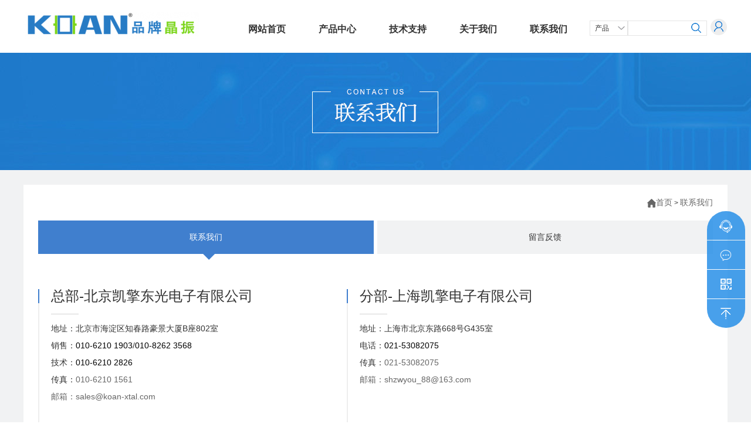

--- FILE ---
content_type: text/html;charset=UTF-8
request_url: http://www.koan-xtal.com/about/index.php?itemid=5
body_size: 2866
content:
<!DOCTYPE html>
<html>
<head>
<meta charset="UTF-8">
<title>
KOAN晶振|联系我们</title>
<link rel="stylesheet" type="text/css" href="http://www.koan-xtal.com/file/script/dest/css/reset.css"/>
<link rel="stylesheet" type="text/css" href="http://www.koan-xtal.com/file/script/dest/css/style.css"/>
<link rel="stylesheet" type="text/css" href="http://www.koan-xtal.com/file/script/dest/css/swiper4.css"/>
<link rel="stylesheet" type="text/css" href="http://www.koan-xtal.com/file/script/dest/css/animate.css"/>
<script src="http://www.koan-xtal.com/file/script/dest/js/jquery-3.3.1.min.js" type="text/javascript" charset="utf-8"></script>
<script src="http://www.koan-xtal.com/file/script/dest/js/swiper4.js" type="text/javascript" charset="utf-8"></script>
<script src="http://www.koan-xtal.com/file/script/dest/js/function.js" type="text/javascript" charset="utf-8"></script>
<script src="http://www.koan-xtal.com/file/script/dest/js/wow.min.js" type="text/javascript" charset="utf-8"></script>
<script>
var wow = new WOW({　　
boxClass: 'wow',
　　animateClass: 'animated',
　　offset: 0,
　　mobile: true,
　　live: true
});
wow.init();
</script>
<script>
var _hmt = _hmt || [];
(function() {
  var hm = document.createElement("script");
  hm.src = "https://hm.baidu.com/hm.js?6acbcf2fedb16d6065320773f4c0daed";
  var s = document.getElementsByTagName("script")[0]; 
  s.parentNode.insertBefore(hm, s);
})();
</script>
</head>
<body>
<div class="header">
<div class="logo">
<a href="/">
<img src="http://www.koan-xtal.com/file/upload/201912/24/115009511.png"/>
</a>
</div>
<div class="right">
<div class="nav">
<ul>
<li >
<a href="/" >网站首页 </a>
</li>
<li >
<a href="/xzq/list.php?catid=11" >产品中心</a>
<div>
<a href="/xzq/list.php?catid=11">晶体谐振器</a>
<a href="/jtxzq/list.php?catid=5">时钟振荡器</a>
<a href="/ykzdq/list.php?catid=12">压控振荡器</a>
<a href="/wbzdq/list.php?catid=13">温补振荡器</a>
<a href="/hwzdq/list.php?catid=14">恒温振荡器</a>
<a href="/jtlbq/list.php?catid=7">晶体滤波器</a>

</div>
</li>
<li >
<a href="/jzbk/list.php?catid=16">技术支持</a>
<div>
<a href="/jzbk/list.php?catid=16">晶振百科 </a>
<a href="/jssq/list.php?catid=1">技术社区  </a>
<a href="/sycs/">实验测试</a>
</div>
</li>
<li >
<a href="/about/index.php?itemid=1">关于我们</a>
<div>
<a href="/about/index.php?itemid=1">公司介绍</a>
<a href="/gywm/list.php?catid=21">荣誉资质</a>
<a href="/gywm/list.php?catid=22">新闻资讯</a>
</div>
</li>
<li >
<a href="/lxwm/list.php?catid=36">联系我们</a>
<div>
<a href="/lxwm/list.php?catid=36">联系我们 </a>
<a href="/lxwm/list.php?catid=37">代理查询  </a>
<a href="/about/index.php?itemid=6">留言反馈  </a>
</div>
</li>
</ul>
</div>
<div class="sousuo">
<form action="/search.php"  onsubmit="return aa()">
<select name="fl">
<option value="1">产品</option>
<option value="2">文章</option>
</select>
<input type="text" name="wb"  value="" id="wb" />
<button type="submit"><img src="http://www.koan-xtal.com/file/script/dest/img/ss.png"/></button>
</form>
</div>
<script type="text/javascript">
function aa(){
if(trim(document.getElementById("wb").value)==null || trim(document.getElementById("wb").value)==""){
            alert("搜索不能为空");
            wb.focus();
            return false;
        }
 function trim(str){ //删除左右两端的空格
    　　     return str.replace(/(^\s*)|(\s*$)/g, "");
    }
}
</script>
<div class="wo">
<a href="/member/edit.php">
<img src="http://www.koan-xtal.com/file/script/dest/img/wo.png"/>
</a>
</div>

</div>
</div>

<div class="grzx_hd_banner" style="background: url(http://www.koan-xtal.com/file/upload/201909/25/164213221.jpg) center no-repeat;background-size: cover;"></div>
<div class="contact_">
<div class="contact">
<div class="dqwz">
<img src="http://www.koan-xtal.com/file/script/dest/img/home.png"/><a href="/">首页</a> > <a href="/about/index.php?itemid=5">联系我们</a> 
</div>

<div class="top">
<a class="act" href="/about/index.php?itemid=5">联系我们 </a>
<a href="/about/index.php?itemid=6">留言反馈 </a>

</div>

<div class="bottom lxwm">
<div class="shang">
<ul class="clearfix list-paddingleft-2">
<li>
<h2>总部-北京凯擎东光电子有限公司 </h2>
<p><span></span></p>
<p>地址：北京市海淀区知春路豪景大厦B座802室</p><p>销售：<a href="tel:010-6210 1903" >010-6210 1903</a>/<a href="tel:010-8262 3568" >010-8262 3568</a></p><p>技术：<a href="tel:010-6210 2826" >010-6210 2826</a></p><p >传真：<a href="javascript:;" style="color:#666">010-6210 1561</a></p><p style="color: #666">邮箱：sales@koan-xtal.com</p></li>
<li>
<h2>分部-上海凯擎电子有限公司  </h2>
<span></span>
<p>地址：上海市北京东路668号G435室</p><p>电话：<a href="tel:021-53082075" >021-53082075</a></p><p >传真：<a href="javascript:;" style="color: #666">021-53082075</a></p><p style="color: #666">邮箱：shzwyou_88@163.com</p></li>
</ul>
</div>


<div id="allmap"></div>
</div>






</div>
</div>


<div class="footer">
<div class="top_">
<div class="top">
<div class="left">KOAN精益求晶</div>
<div class="right">
<div>
<a><img src="http://www.koan-xtal.com/file/script/dest/img/wx.svg"/></a>
<img class="ewm" src="http://www.koan-xtal.com/file/script/dest/img/ewm.jpg" alt="">
</div>
<a href="https://www.linkedin.com/company/koan-electronics/" target="_blank"><img src="http://www.koan-xtal.com/file/script/dest/img/IN.svg"/></a>
</div>
</div>
</div>

<div class="bottom clearfix">
<div class="left clearfix">
<div class="zuo">
<ul>
<p>产品中心</p>
<li>
<a href="/xzq/list.php?catid=11">- 晶体谐振器(KX)</a>
</li>
<li>
<a href="/jtxzq/list.php?catid=5">- 时钟振荡器(KS/KD/KJ/KM)</a>
</li>
<li>
<a href="/ykzdq/list.php?catid=12">- 压控振荡器(KV)</a>
</li>
<li>
<a href="/wbzdq/list.php?catid=13">- 温补振荡器(KT)</a>
</li>
<li>
<a href="/hwzdq/list.php?catid=14">- 恒温振荡器(KO)</a>
</li>
<li>
<a href="/jtlbq/list.php?catid=7">- 晶体滤波器(M.C.F)</a>
</li>

</ul>
</div>

<div class="you">
<ul>
<p>技术支持</p>
<li>
<a href="/jzbk/list.php?catid=16">- 晶振百科 </a>
</li>
<li>
<a href="/jssq/list.php?catid=1">- 技术社区  </a>
</li>

<li>
<a href="/sycs/">- 实验测试</a>
</li>
</ul>

<ul>
<p>关于我们</p>
<li>
<a href="/about/index.php?itemid=1">- 公司介绍 </a>
</li>
<li>
<a href="/gywm/list.php?catid=21">- 荣誉资质  </a>
</li>
<li>
<a href="/gywm/list.php?catid=22">- 新闻资讯 </a>
</li>

</ul>

<ul>
<p>联系我们 </p>
<li>
<a href="/about/index.php?itemid=5">- 联系我们 </a>
</li>
<li>
<a href="/about/index.php?itemid=6">- 留言反馈  </a>
</li>

</ul>
</div>
</div>
<style type="text/css">
.right .zuo p a{ color: #666; }
</style>
<div class="right clearfix">
<div class="zuo">
<h2>总部-北京凯擎东光电子有限公司</h2>
<p>地址：北京市海淀区知春路豪景大厦B座802室</p><p>销售：<a href="tel:010-6210 1903" >010-6210 1903</a>/<a href="tel:010-8262 3568" >010-8262 3568</a></p><p>技术：<a href="tel:010-6210 2826" >010-6210 2826</a></p><p >传真：<a href="javascript:;" style="color:#666">010-6210 1561</a></p><p style="color: #666">邮箱：sales@koan-xtal.com</p><h2>分部-上海凯擎电子有限公司</h2>
<p>地址：上海市北京东路668号G435室</p><p>电话：<a href="tel:021-53082075" >021-53082075</a></p><p >传真：<a href="javascript:;" style="color: #666">021-53082075</a></p><p style="color: #666">邮箱：shzwyou_88@163.com</p></div>
<!-- <div class="you">
<img src="http://www.koan-xtal.com/file/script/dest/img/ewm.jpg"/>
<p>扫一扫</p>
</div> -->
</div>


</div>

<div class="foot">
Copy Right By www.koan-xtal.com All Rights Reserved. 版权归北京凯擎东光电子有限公司所有 <a href="https://beian.miit.gov.cn/" target="_blank">京ICP备12006591号-4</a>   技术支持：<a href="http://www.zhongqiyunda.com/" target="_blank">北京网站建设</a>
</div>

</div>


<div class="fix_right">
<ul>
<li>
<a href="http://p.qiao.baidu.com/cps/chat?siteId=14343567&userId=466920"  target="_blank">
<img src="http://www.koan-xtal.com/file/script/dest/img/kf.png" width='22' height='22' style=" margin-left: 21px;">
</a>
</li>
<li>
<a href="/about/index.php?itemid=6">
<img src="http://www.koan-xtal.com/file/script/dest/img/liuyan.png" width='24' height='24' style=" margin-left: 20px;">
</a>
<!-- <div class="box">
<img src="http://www.koan-xtal.com/file/script/dest/img/tel.png">
</div>
 -->
</li>
<li>
<a href="">
<img src="http://www.koan-xtal.com/file/script/dest/img/fix_right3.png">
</a>
<div class="box">
<img src="http://www.koan-xtal.com/file/script/dest/img/ewm.jpg">
</div>
</li>
<li class="footer_pholi">
<a href="javascript:;">
<img src="http://www.koan-xtal.com/file/script/dest/img/fix_right4.png">
</a>
</li>
</ul>
</div>

<script type="text/javascript">
$(".footer_pholi").click(function() {
$("html,body").animate({
"scrollTop": 0
}, 500);
})


</script>

</body>
<script>
    var swiper = new Swiper('.mhz .swiper-container', {
      slidesPerView: 8,
      spaceBetween: 2,
      loopFillGroupWithBlank: true,
   
      navigation: {
        nextEl: '.mhz .swiper-button-next',
        prevEl: '.mhz .swiper-button-prev',
      },
    });
  </script>
</html>

--- FILE ---
content_type: text/css
request_url: http://www.koan-xtal.com/file/script/dest/css/style.css
body_size: 8790
content:
.wo{position: relative;}

.wo ul{position: absolute;right:0;width: 100px;top: 70px;background: #fff;border: 1px solid #ccc;box-sizing: border-box;display: none;border-radius: 10px;z-index: 100000000;}

.wo ul li{line-height: 30px;padding: 0 15px;box-sizing: border-box; text-align: center;}

.wo ul li a{font-size: 15px;color: #333; }

.wo:hover ul{display: block;}



.header {width: 1200px;margin: 0 auto;height: 90px;background: #fff;}

.header .logo{float: left;padding-top: 20px;box-sizing: border-box;}

.header .right{float: right;}

.header .right .nav{float: left;margin-right: 10px;}

.header .right .nav ul li{width: 120px;float: left;height: 90px;line-height: 100px;text-align: center;position: relative;background:#fff;}

.header .right .nav ul li a{font-size: 16px;color: #333;font-weight: bold;}

.header .right .nav ul li.act a{font-size: 16px;color: #4681ca;}

.header .right .nav ul li:hover a{font-size: 16px;color: #4681ca;}


.header .right .nav ul li div{position: absolute;width: 100%;left: 0;top: 90px;z-index: 1000;padding:10px 0;box-sizing: border-box;background:#fff;display: none;}
.header .right .nav ul li div a{display: block;width: 100%;height: 30px;line-height: 30px;font-size: 14px;font-weight: 400;color: #333}
.header .right .nav ul li.act div a{font-size: 14px;font-weight: 400;color: #333}

.header .right .nav ul li:hover div{display: block}
.header .right .nav ul li:hover div a{font-size: 14px;font-weight: 400;color: #333}
.header .right .nav ul li div a:hover{font-size: 14px;color: #4681ca;}
.header .right .wo{float: right;height: 90px;line-height: 90px;text-align: right;}

.header .right .wo img{display: inline-block;}

.header .right .sousuo{float: left;width: 200px;height: 26px;margin-top: 35px;position: relative;margin-right: 5px;}

.header .right .sousuo select{width: 65px;float: left;border: 1px solid #e5e5e5;height: 26px;box-sizing: border-box}

.header .right .sousuo select{appearance:none;-moz-appearance:none;-webkit-appearance:none;padding-right: 16px;background: url(../img/sel1.png) center right no-repeat;padding-left: 8px;box-sizing: border-box;border-radius: 0}

.header .right .sousuo input{width: 135px;height: 26px;display: block;border: 1px solid #e5e5e5;padding: 0 30px 0 10px;box-sizing: border-box;}

.header .right .sousuo button{position: absolute;right: 10px;top: 4px;border: 0;background: none;}

.banner{width: 100%;height: 256px;padding-top: 128px;box-sizing: border-box;}

.fix_right{width: 65px;position: fixed;right:10px;top: 50%;z-index: 999999;display: block;border-radius: 30px;}

.fix_right ul li {width: 65px;height: 49px;margin-bottom: 1px;transition: all 0.5s ease 0s;background: rgba(27, 137, 230, .8);position: relative;}

.fix_right ul li:first-child {border-radius: 40px 40px 0 0}

.fix_right ul li:last-child {border-radius: 0 0 40px 40px}

.fix_right ul li img {display: block;margin: 15px 0 0 23px;float: left;}

.fix_right ul li .box {position: absolute;right: -100px;top: 0;transition: 1s all;z-index: 1000;}
/*
.fix_right ul li:nth-of-type(2) .box {right: -251px;width: 211px;height: 49px;background: rgba(27, 137, 230, .8);}

.fix_right ul li:nth-of-type(2) .box img {margin-top: 16px;margin-left: 10px;}

.fix_right ul li:nth-of-type(2):hover .box {right: 0px;}

.fix_right ul li:nth-of-type(2):hover a img {display: none}*/

.fix_right ul li:nth-of-type(3) .box {width: 89px;}

.fix_right ul li:nth-of-type(3) .box img {display: block;width: 100%;}

.fix_right ul li .box img {margin: 0;}

.fix_right ul li:hover .box {right: 65px;}

.index1{width: 1200px;margin: 0 auto;padding: 24px 0 12px;box-sizing: border-box;}

.index1 .left{width: 996px;float: left;}

.index1 .left .top{width: 100%;height: 52px;border-bottom: 1px solid #e5e5e5;box-sizing: border-box;padding-top: 12px;font-size: 0;box-sizing: border-box;}

.index1 .left .top h2{line-height: 28px;height: 28px;font-size: 28px;color: #333;padding-left: 20px;border-left: 8px solid #407fce;box-sizing: border-box;display: inline-block;font-weight: 400;float: left;}

.index1 .left .top span{margin-top: 13px;padding: 0 20px 0 10px;box-sizing: border-box;font-size: 14px;color: #666;float: left;}

.index1 .left .top a{background: #407fce;width: 132px;height: 28px;border-radius: 14px;font-size: 16px;color: #fff;text-align: center;line-height: 28px;display: inline-block;margin-top: 0;float: left;}

.index1 .bottom{width: 100%;margin-top: 28px;}

.index1 .bottom ul li{width: 162px;height: 138px;margin: 0 5px 5px 0;background: #f2f2f2;float: left;transition: 1s all}

.index1 .bottom ul li:nth-of-type(5n){margin-right: 0;}

.index1 .bottom ul li p{margin-top: 34px;line-height: 38px;height: 38px;overflow: hidden;text-align: center;font-size: 20px;color: #333;}

.index1 .bottom ul li span{display: block;height: 30px;line-height: 30px;overflow: hidden;font-size: 18px;color: #666;text-align: center;}

.index1 .bottom ul li:hover{background: #407fce;}

.index1 .bottom ul li:hover p{color: #fff;}

.index1 .bottom ul li:hover span{color: #fff;}
.index1 .bottom .moress{width: 155px;height: 280px;margin: 0 5px 5px 0;background: #f2f2f2;float: right;transition: 1s all}
.index1 .bottom .moress p{margin-top: 102px;line-height: 38px;height: 38px;overflow: hidden;text-align: center;font-size: 20px;color: #333;}
.index1 .bottom .moress span{display: block;height: 30px;line-height: 30px;overflow: hidden;font-size: 18px;color: #666;text-align: center;}
.index1 .right{width: 160px;float: right;}

.index1 .right .top{width: 100%;height: 40px;border-top-left-radius: 15px;border-top-right-radius: 15px;line-height: 40px;text-align: center;font-size: 18px;color: #fff;vertical-align: middle;background: #407fce;}

.index1 .right .top img{vertical-align: middle;margin-right: 10px;margin-top: -3px;}

.index1 .right .bottom{border: 1px solid #e5e5e5;border-top: 0;padding: 3px;box-sizing: border-box;margin-top: 0;}

.index1 .right .bottom .shang{background: #32c9cb;height: 30px;width: 100%;line-height: 30px;text-align: center;font-size: 16px;color: #fff;margin-bottom: 3px;}

.index1 .right .bottom ul{padding:  4px 5px 0;box-sizing: border-box;	background: #f2f2f2;}

.index1 .right .bottom ul li{height: 25px;border-bottom: 1px dashed #e5e2e0;box-sizing: border-box;line-height: 24px;text-align: center;margin: 0;float: none;}

.index1 .right .bottom ul li:hover{background: #f2f2f2;}

.index1 .right .bottom ul li a{font-size: 14px;color: #333;}
.index1 .right .bottom ul li:hover a{color: #407fce}
.index1 .right .bottom .xia{background: #407fce;height: 30px;width: 100%;line-height: 30px;text-align: center;font-size: 16px;color: #fff;margin-top: 3px;}

.index1 .right .bottom .xia a{font-size: 16px;color: #fff;}

.index2_{background: #f2f2f2;}

.index2{width: 1200px;margin: 0 auto;padding: 24px 0 35px;box-sizing: border-box;}

.index2  .top{width: 100%;height: 52px;border-bottom: 1px solid #e5e5e5;box-sizing: border-box;padding-top: 12px;font-size: 0;box-sizing: border-box;}

.index2  .top h2{line-height: 28px;height: 28px;font-size: 28px;color: #333;padding-left: 20px;border-left: 8px solid #407fce;box-sizing: border-box;display: inline-block;font-weight: 400;float: left;}

.index2  .top span{margin-top: 13px;padding: 0 20px 0 10px;box-sizing: border-box;font-size: 14px;color: #666;float: left;}

.index2  .top a{background: #407fce;width: 80px;height: 28px;border-radius: 14px;font-size: 16px;color: #fff;text-align: center;line-height: 28px;display: inline-block;margin-top: 0;float: left;}

.index2 .khz .title{margin-top: 17px;height: 42px;line-height: 42px;font-size: 20px;color: #333;}

.index2 .khz .title span{font-size: 16px;color: #333;margin-left: 10px;}

.index2 .khz .ullist{width: 100%;}

.index2 .khz .ullist ul li{width: 148px;height: 135px;background: #fff;border: 1px solid  #e5e5e5;box-sizing: border-box;margin-right: 2px;float: left;transition: .3s all}
.index2 .khz .ullist ul li:hover{box-shadow: 0px 4px 5px #afafaf}
.index2 .khz .ullist ul li img{display: block;width: 100%;}

.index2 .khz .ullist ul li  p{line-height: 40px;text-align: center;color: #333;font-size: 16px;}

.index2 .mhz .title{margin-top: 17px;height: 42px;line-height: 42px;font-size: 20px;color: #333;}

.index2 .mhz .title span{font-size: 16px;color: #333;margin-left: 10px;}

.index2 .mhz .bottom {position: relative;}
.index2 .mhz .bottom .swiper-container{padding:0 0 5px;box-sizing: border-box;}
.index2 .mhz .bottom .swiper-slide{height: 135px;border: 1px solid  #e5e5e5;box-sizing: border-box;background: #fff;transition: .3s all}
.index2 .mhz .bottom .swiper-slide:hover{box-shadow: 0px 4px 5px #afafaf}
.index2 .mhz .bottom .swiper-slide img{width: 145px;display: block;margin: 0 auto}

.index2 .mhz .bottom .swiper-slide  p{line-height: 40px;text-align: center;color: #333;font-size: 16px;}

.index2 .mhz .bottom  .swiper-button-next{right: -40px;background: url(../img/next.jpg) center no-repeat !important;}

.index2 .mhz .bottom  .swiper-button-prev{left: -40px;background: url(../img/prev.jpg) center no-repeat  !important;}

.index3_{background: #407fce;}

.index3{width: 1200px;margin: 0 auto;padding: 24px 0 35px;box-sizing: border-box;}

.index3  .top{width: 100%;height: 52px;border-bottom: 1px solid #fff;box-sizing: border-box;padding-top: 12px;font-size: 0;box-sizing: border-box;}

.index3  .top h2{line-height: 28px;height: 28px;font-size: 28px;color: #fff;padding-left: 20px;border-left: 8px solid #fff;box-sizing: border-box;display: inline-block;font-weight: 400;float: left;}

.index3  .top span{margin-top: 13px;padding: 0 20px 0 10px;box-sizing: border-box;font-size: 14px;color: #fff;float: left;}

.index3 ul{padding: 30px 8px 0;box-sizing: border-box;}

.index3 ul li{width: 130px;float: left;}

.index3 ul li .da{width: 130px;height: 130px;border-radius: 50%;background: #eee;padding-top: 12px;box-sizing: border-box;position: relative;}

.index3 ul li .da span{position: absolute;width: 43px;height: 43px;border-radius: 50%;background: #4b96f3;right: -10px;top: 0;font-size: 16px;color: #fff;text-align: center;line-height: 42px;}

.index3 ul li:nth-of-type(2n) .da span{background: #17babc;}

.index3 ul li .da .xiao{width: 106px;height: 106px;margin: 0 12px;border-radius: 50%;background: #fff;text-align: center;line-height: 106px;}

.index3 ul li .da .xiao img{display: inline-block;transition: .8s all}
.index3 ul li:hover .da .xiao img{transform: rotate(360deg)}

.index3 ul li p{line-height: 45px;margin-top: 10px;font-size: 16px;color: #fff;text-align: center;}

.index3 ul  .jiantou{width: 80px;margin-top: 44px;float: left;	}

.index3 ul  .jiantou img{display: block;margin: 0 auto;}

.index3 .bottom{width: 100%;padding-top: 10px;box-sizing: border-box;}

.index3 .bottom ol li{width: 348px;float: left;height: 38px;border-radius: 15px;background: #17babc;font-size: 0;margin-right: 78px;position: relative;}

.index3 .bottom ol li:before{content: ' '; display:block; width:0; height:0;border-width:0 12px 12px; border-style:solid;border-color:transparent transparent #17babc;/*透明 透明  黄*/position:absolute;top:-12px;right:58px;}

.index3 .bottom ol li:nth-of-type(3n){margin-right: 0;}

.index3 .bottom ol li a{width: 105px;text-align: center;line-height: 38px;height: 38px;display: inline-block;vertical-align: middle;margin-right: 15px;font-size: 14px;color: #fff;}

.index3 .bottom ol li a:nth-of-type(3){	margin-right: 0;}

.index4{width: 1200px;margin: 0 auto;padding: 24px 0 0px;box-sizing: border-box;}

.index4 .top{width: 100%;height: 52px;border-bottom: 1px solid #e5e5e5;box-sizing: border-box;padding-top: 12px;font-size: 0;box-sizing: border-box;}

.index4  .top h2{line-height: 28px;height: 28px;font-size: 28px;color: #333;padding-left: 20px;border-left: 8px solid #407fce;box-sizing: border-box;display: inline-block;font-weight: 400;float: left;}

.index4  .top span{margin-top: 13px;padding: 0 20px 0 10px;box-sizing: border-box;font-size: 14px;color: #666;float: left;}

.index4  .top a{background: #407fce;width: 116px;height: 28px;border-radius: 14px;font-size: 16px;color: #fff;text-align: center;line-height: 28px;display: inline-block;margin-top: 0;float: right;}

.index4  .left{width:600px;padding-right: 28px;padding-bottom: 25px;border-right: 1px dashed #dcdcdc;box-sizing: border-box;float: left;}

.index4  .right{width: 600px;padding-left: 28px;box-sizing: border-box;float: left;}

.index4 ul{margin-top: 10px;}

.index4 ul li{height: 32px;line-height: 32px;}

.index4 ul li i{display: inline-block;width: 5px;height: 5px;background: #407fce;margin-right: 12px;float: left;margin-top: 15px;}

.index4 ul li p{font-size: 16px;color: #333;max-width: 460px;float: left;}
.index4 ul li:hover  p{color:#407fce}
.index4 ul li span{width: 18px;height: 18px;margin-left: 12px;border-radius: 50%;background: #407fce;display: block;float: left;margin-top: 8px;line-height: 18px;color: #fff;text-align: center;}

.index5_{background: #f2f2f2;}

.index5{width: 1200px;margin: 0 auto;padding: 24px 0 0px;box-sizing: border-box;}

.index5 .top{width: 100%;height: 52px;border-bottom: 1px solid #e5e5e5;box-sizing: border-box;padding-top: 12px;font-size: 0;box-sizing: border-box;}

.index5  .top h2{line-height: 28px;height: 28px;font-size: 28px;color: #333;padding-left: 20px;border-left: 8px solid #407fce;box-sizing: border-box;display: inline-block;font-weight: 400;float: left;}

.index5  .top span{margin-top: 13px;padding: 0 20px 0 10px;box-sizing: border-box;font-size: 14px;color: #666;float: left;}

.index5 .bottom{width: 100%;padding: 33px 0 37px;box-sizing: border-box;}

.index5 .bottom ul li{width: 380px;margin-right: 30px;padding: 10px 10px 0 10px;box-sizing: border-box;background: #fff;box-shadow: 2px 4px 5px #d5d4d5;float: left;}

.index5 .bottom ul li:nth-of-type(3n){margin-right: 0;}

.index5 .bottom ul li .img{overflow: hidden;}

.index5 .bottom ul li .img img{display: block;width: 100%;transition: .8s all;}

.index5 .bottom ul li:hover .img img{transform: scale(1.2);}

.index5 .bottom ul li p{line-height: 52px;height: 52px;overflow: hidden;font-size: 16px;color: #333;text-align: center;}
.index5 .bottom ul li:hover p{color: #407fce}
.index6{width: 1200px;margin: 0 auto;padding: 24px 0 0px;box-sizing: border-box;}

.index6 .top{width: 100%;height: 52px;border-bottom: 1px solid #e5e5e5;box-sizing: border-box;padding-top: 12px;font-size: 0;box-sizing: border-box;}

.index6  .top h2{line-height: 28px;height: 28px;font-size: 28px;color: #333;padding-left: 20px;border-left: 8px solid #407fce;box-sizing: border-box;display: inline-block;font-weight: 400;float: left;}

.index6  .top span{margin-top: 13px;padding: 0 20px 0 10px;box-sizing: border-box;font-size: 14px;color: #666;float: left;}

.index6 .bottom{padding: 30px 0;box-sizing: border-box;}

.index6 .bottom ul li{width: 100px;float: left;}

.index6 .bottom ul li div{width: 100px;height: 100px;border: 1px solid #407fce;box-sizing: border-box;text-align: center;line-height: 98px;border-radius: 10px;}

.index6 .bottom ul li div img{display: inline-block;}

.index6 .bottom ul li p{line-height: 45px;margin-top: 20px;text-align: center;font-size: 14px;color: #333;}

.index6 .bottom ul .jiantou{width: 175px;float: left;height: 100px;line-height: 100px;text-align: center;	}

.index6 .bottom ul .jiantou img{display: inline-block;}

.footer{width: 100%;background: #fff;}

.footer .top_{width: 100%;height: 50px;background: #3f7dcd;}

.footer .top_ .top{width: 1200px;margin: 0 auto;}

.footer .top_ .top .left{float: left;font-size: 18px;color: #fff;line-height: 50px;}

.footer .top_ .top .right{float: right;}

.footer .top_ .top .right a{width: 36px;height: 36px;background: #fff;border-radius: 50%;margin: 8px 0 0 10px;display: inline-block;text-align: center;line-height: 36px;font-size: 0}

.footer .top_ .top .right a img{display: inline-block;vertical-align: middle;width: 20px}

.footer .top_ .top .right a:nth-of-type(3) img{width: 22px}
.footer .top_ .top .right div{display: inline-block;position: relative;}
.footer .top_ .top .right div .ewm{display: none;position: absolute;left: 50%;bottom: -100px;width: 100px;height: 100px;margin-left: -50px}
.footer .top_ .top .right div:hover .ewm{display: block ;}
.footer .bottom{width: 1200px;margin: 0 auto;padding: 17px 0;box-sizing: border-box;}

.footer .bottom .left{width: 800px;float: left;}

.footer .bottom .left .zuo{width: 252px;float: left;}

.footer .bottom .left .you{width: 547px;float: left;}

.footer .bottom .left .you ul{width: 182px;float: left;}

.footer .bottom .left ul p{line-height: 40px;font-size: 16px;color: #333;}

.footer .bottom .left ul li{line-height: 20px;}

.footer .bottom .left ul li a{font-size: 14px;color: #666;}
.footer .bottom .left ul li a:hover{color: #407fce}

.footer .bottom .right{width:400px;float: right;padding-left: 80px;border-left: 1px solid #eee;box-sizing: border-box;}

.footer .bottom .right .zuo{width: 400x;float: left;}

.footer .bottom .right .zuo h2{font-size: 16px;color: #333;line-height: 40px;font-weight: 400;}

.footer .bottom .right .zuo p{line-height: 20px;color: #666;font-size: 14px;}

.footer .bottom .right .you{width: 100px;float: left;}

.footer .bottom .right .you img{display: block;width: 100%;margin-top: 12px;}

.footer .bottom .right .you p{line-height: 40px;text-align: center;font-size: 14px;color: #333;}

.footer .foot{width: 100%;height: 48px;line-height: 48px;text-align: center;font-size: 14px;color: #666;background: #f2f2f2;}

.footer .foot a{font-size: 14px;color: #666;}

.dl{background: #f2f2f2;}

.denglu{width: 1200px;margin: 0 auto;padding: 120px 0 150px;box-sizing: border-box;}

.denglu .left{width: 664px;height: 466px;float: left;}

.denglu .right{width: 508px;height: 466px;float: right;background: #fff;padding:40px 40px 30px;box-sizing: border-box;}

.denglu .right h3{text-align: center;line-height: 24px;font-size: 24px;color: #407fce;margin-bottom: 47px;}

.denglu .right h3 a{	font-size: 24px;color: #333;border-left: 1px solid #ccc;padding-left: 6px;height: 24px;display: inline-block;float: none;margin: 0;}

.denglu .right input{width: 100%;height: 42px;display: block;border: 1px solid #dcdcdc;box-sizing: border-box;margin-bottom: 29px;font-size: 14px;color: #666;padding: 0 20px;box-sizing: border-box;}

.denglu .right .yzm{display: inline-block;width: 130px;float: left;}

.denglu .right img{width: 64px;height: 31px;margin: 5px 10px;float: left;}

.denglu .right div span{line-height: 42px;color: #666;font-size: 14px;cursor: pointer;}

.denglu .right button{width: 83px;height: 42px;background: #407fce;font-size: 14px;color: #fff;border: 0;}

.denglu .right a{float: right;margin-top: 90px;color: #666;font-size: 14px;}

.zhuce .right a{float: right;margin-top: 70px;color: #666;font-size: 14px;}

.zhuce .right input{	margin-bottom:18px;}

.zhuce .right h3 a{border-left: 0;border-right: 1px solid #ccc;padding-right: 6px;padding-left: 0;cursor: pointer;}

.grzx_hd_banner{width: 100%;height: 200px;position: relative;text-align: center;}

.grzx_hd_banner .box{display: inline-block;}

.grzx_hd_banner .box .img{width: 120px;height: 120px;display: block;margin-top: 27px;border: 1px solid #fff;padding: 3px;box-sizing: border-box;border-radius: 50%;overflow: hidden;position: relative;}

.grzx_hd_banner .box .img div{width: 112px;height: 112px;position: relative;overflow: hidden;border-radius: 50%;}

.grzx_hd_banner .box .img img{display: block;width: 112px;height: 112px;}

.grzx_hd_banner .box .img div p{line-height: 32px;bottom: 0;height: 32px;left: 0;background: rgba(0,0,0,.4);color: #fff;font-size: 14px;position: absolute;width: 100%;}

.grzx_hd_banner .box .zi{line-height: 50px;text-align: center;font-size: 14px;color: #fff;}

.hudong_{padding: 25px 0;background: #f2f2f2;}

.hudong{width: 1200px;margin: 0px auto;padding: 25px;box-sizing: border-box;background: #fff;}

.hudong .biaoti{width: 100%;height: 49px;border: 1px solid #e5e5e5;background: #f2f2f2;font-size: 18px;color: #333;padding: 0 30px;box-sizing: border-box;line-height: 48px;}

.hudong ul li{width: 100%;padding: 15px 28px;border-bottom: 1px solid #e5e5e5;box-sizing: border-box;	}

.hudong ul li .left{float: left;width: 980px;}

.hudong ul li .left  .zuo{width: 117px;height: 79px;float: left;}

.hudong ul li .left  .zuo img{width: 117px;height: 79px;display: block;}

.hudong ul li .left  .you{width: 860px;float: right;padding:10px 20px;box-sizing: border-box;}

.hudong ul li .left  .you h3{line-height: 29px;font-size: 16px;color: #333;height: 29px;overflow: hidden;	}

.hudong ul li .left  .you p{font-size: 14px; color: #666; line-height: 25px; height: 25px; overflow: hidden; margin-top: 3px;}

.hudong ul li .right{float: right;width: 100px}

.hudong ul li .right a{display: block;width: 99px;height: 35px;margin-top: 22px;border: 1px solid #959595;color: #959595;text-align: center;line-height: 33px;box-sizing: border-box;}

.grzl_{padding: 25px 0;background: #f2f2f2;box-sizing: border-box;}

.grzl{width: 1200px;margin: 0 auto;padding: 25px;box-sizing: border-box;background: #fff}

.grzl .grzl_box{border: 1px solid #e5e5e5;box-sizing: border-box;}

.grzl .grzl_box .biaoti{height: 48px;line-height: 48px;padding: 0 30px;box-sizing: border-box;font-size: 18px;color: #333;background: #F2F2F2;}

.grzl .grzl_box form{padding: 40px 66px;box-sizing: border-box;}

.grzl .grzl_box p{font-size: 18px;color: #333;line-height: 38px;margin-bottom: 30px;box-sizing: border-box;}

.grzl .grzl_box form div{margin-bottom: 23px;}

.grzl .grzl_box form div span{width: 104px;float: left;line-height: 34px;height: 34px;font-size: 16px;color: #333;}

.grzl .grzl_box form div .toux{width: 112px;height: 112px;float: left;position: relative;	border-radius: 50%;}

.grzl .grzl_box form div img{width: 112px;height: 112px;border: 3px solid #e5e5e5;box-sizing: border-box;	}

.grzl .grzl_box form ul li div input{width: 112px;height: 112px;position: absolute;left: 0;top: 0; content:' ';opacity:0;filter:alpha(opacity:0)}

.grzl .grzl_box form .nicheng input{width: 403px;height: 37px;border: 1px solid #e5e5e5;padding: 0 18px;box-sizing: border-box;	}

.grzl .grzl_box form .xingming input{width: 188px;height: 37px;border: 1px solid #e5e5e5;padding: 0 18px;box-sizing: border-box;}

.grzl .grzl_box form .xingbie{line-height: 36px;}

.grzl .grzl_box form .xingbie i{font-style:normal;font-size: 16px;color: #999;margin-right: 10px;}

.grzl .grzl_box form .xingbie input{margin-right: 10px;width: 16px;height: 16px;}

.grzl .grzl_box form .sjh input{width: 299px;height: 37px;border: 1px solid #e5e5e5;padding: 0 18px;box-sizing: border-box;}

.grzl .grzl_box form .gsmc input{width: 615px;height: 37px;border: 1px solid #e5e5e5;padding: 0 18px;box-sizing: border-box;}

.grzl .grzl_box form button{width: 119px;height: 37px;margin-left: 104px;background:#407fce ;font-size: 16px;color: #fff;border: 0;margin-top: 20px;}

.about_{width: 100%;padding: 25px 0;background: #f1f2f3;}

.about{width: 1200px;margin: 0 auto;padding: 0 25px;box-sizing: border-box;background: #fff;}

.about .dqwz{	text-align: right;line-height: 60px;vertical-align: middle;}

.about .dqwz img{vertical-align: middle;}

.about .dqwz a{font-size: 14px;color: #666;}

.about .top{width: 100%;height: 57px;margin-bottom: 20px;}

.about .top a{display: block;float: left;width: 380px;height: 57px;line-height: 57px;margin-right: 5px;background: #f1f2f3;font-size: 14px;color: #333;text-align: center;position: relative;}

.about .top a:nth-of-type(3){margin-right: 0;}

.about .top a:hover{background: #407fce;color: #fff;}

.about .top a.act{background: #407fce;color: #fff;}

.about .top a:hover:before{display:block;width:0;height:0;border-width:10px 10px 0;border-style:solid;border-color:#407fce transparent transparent;position:absolute; bottom: -10px;left:50%;margin-left: -5px;content: ' ';}

.about .top a.act:before{ display:block;width:0; height:0;border-width:10px 10px 0; border-style:solid; border-color:#407fce transparent transparent; position:absolute; bottom: -10px;left:50%;margin-left: -5px;content: ' ';}

.about  .gsjs{width: 100%;padding-bottom: 25px;box-sizing: border-box;}

.about  .gsjs  .clearfix{margin-bottom: 20px;}

.about  .gsjs .left{width: 720px;float: left;}

.about  .gsjs .left h4{line-height: 45px;position: relative;font-size: 18px;color: #333;margin-bottom: 15px;}

.about  .gsjs .left h4:before{width: 40px;height: 1px;content: ' ';position: absolute;left: 0;bottom: 0;background: #d2d2d2;}

.about  .gsjs .left p{font-size: 14px;color: #333;line-height: 24px;text-indent: 2em;}

.about  .gsjs .right{width:370px;float: right;}

.about  .gsjs img{display: block;width: 100%;margin-top: 20px;}

.about .ryzz{width: 100%;}

.about .ryzz ul li{width: 364px;height: 465px;float: left;margin-right: 29px;padding: 45px 45px 0;border: 1px solid #eee;box-sizing: border-box;background: #fafafa;margin-top: 30px;}

.about .ryzz ul li img{display: block;width: 100%;height: 345px;}

.about .ryzz ul li p{line-height: 75px;color: #666;font-size: 19px;text-align: center;}

.about .ryzz ul li:nth-of-type(3n){margin-right: 0;}

.about .fenye{padding: 38px 0;box-sizing: border-box;text-align: right;}

.about .fenye a{padding: 8px 15px;font-size: 14px;color: #666;display: inline-block;}

.about .fenye a:hover{background: #407fce;color: #fff;}

.about .fenye a.act{background: #407fce;color: #fff;}

.about .xwzx{width: 100%;margin-top: 45px;}

.about .xwzx ul li{width: 100%;padding: 10px;background: #f2f2f2;margin-bottom: 18px;box-sizing: border-box;}

.about .xwzx ul li .left{width: 256px;height: 165px;float: left;}

.about .xwzx ul li .left img{width: 256px;height: 165px;display: block;}

.about .xwzx ul li .right{width: 815px;float: left;margin-left: 38px;}

.about .xwzx ul li .right .bt{width: 100%;height: 30px;}

.about .xwzx ul li .right .bt h4{float: left;width: 660px;height: 30px;line-height: 30px;overflow: hidden;font-size: 16px;color: #666;font-weight: 500;}

.about .xwzx ul li .right .bt h4 o{width: 18px;height: 18px;display: inline-block;border-radius: 50%;background: #407fce;font-size: 14px;color: #fff;line-height: 18px;text-align: center;}

.about .xwzx ul li .right .bt i{float: right;width: 130px;height: 30px;line-height: 30px;overflow: hidden;font-size: 14px;color: #666;text-align: right;font-style: normal;}

.about .xwzx ul li .right span{line-height: 30px;display: block;font-size: 13px;color: #666;}

.about .xwzx ul li .right p{margin-top: 8px;height: 48px;line-height: 24px;overflow: hidden;font-size: 14px;color: #666;}

.about .xwzx ul li .right a{margin-top: 16px;width: 130px;height: 28px;display: block;background: #56bbbe;color: #fff;font-size: 14px;padding: 0 10px;box-sizing: border-box;line-height: 28px;}

.about .xwzx ul li .right a:hover{background: #407fce;}

.about .xwzx ul li .right a img{vertical-align: middle;float: right;margin-top: 11px;}

.about .xwxq{width: 100%;}

.about .xwxq .title{width: 845px;margin: 0 auto;text-align: center;border-bottom: 1px dashed #e5e5e5;}

.about .xwxq .title h3{font-size: 24px;color: #333;line-height: 24px;height: 25px;overflow: hidden;font-weight: 400;}

.about .xwxq .title p{line-height: 50px;font-size: 14px;color: #666;vertical-align: middle;margin-bottom: 5px;}

.about .xwxq .title p img{vertical-align: middle;margin: 0 10px;}

.about .xwxq .xiangqing{padding: 20px 0;box-sizing: border-box;}

.about .xwxq .xiangqing img{display: block;max-width: 100%;min-width: auto;margin:  auto;}

.about .xwxq .fanye{width: 100%;}

.about .xwxq .fanye a{display: block;line-height: 30px;height: 30px;font-size: 14px;color: #333;overflow: hidden;}

.about .xw_list{width: 100%;margin-top: 38px;}

.about .xw_list .title{height: 39px;border-top: 2px solid #f1f2f3;border-bottom: 1px dashed #e5e5e5;box-sizing: border-box;font-size: 20px;color: #333;line-height: 36px;}

.about .xw_list .title span{font-size: 14px;color: #999;}

.about .xw_list ul{margin-top: 14px;padding-bottom: 55px;box-sizing: border-box;}

.about .xw_list ul li{width: 542px;float: left;height: 38px;line-height: 38px;padding: 0 45px 0 32px;border-bottom: 1px dotted #bfbfbf;box-sizing: border-box;	position: relative;overflow: hidden;font-size: 14px;color: #333;}

.about .xw_list ul li a{font-size: 14px;color: #333;height: 38px;line-height: 38px;}

.about .xw_list ul li i{width: 8px;height: 8px;position: absolute;display: block;border: 1px solid #4a86d0;box-sizing: border-box;left: 0;border-radius: 50%;top: 15px;}

.about .xw_list ul li span{font-size: 14px;color: #999;position: absolute;height: 37px;right: 0;line-height: 37px;display: block;top: 0;}

.about .xw_list ul li:nth-of-type(2n){float: right}

.contact_{width: 100%;padding: 25px 0;background: #f1f2f3;}

.contact{width: 1200px;margin: 0 auto;padding: 0 25px;box-sizing: border-box;background: #fff;}

.contact .dqwz{text-align: right;line-height: 60px;vertical-align: middle;}

.contact .dqwz img{vertical-align: middle;}

.contact .dqwz a{font-size: 14px;color: #666;}

.contact .top{width: 100%;height: 57px;margin-bottom: 20px;}

.contact .top a{display: block;float: left;width: 572px;height: 57px;line-height: 57px;background: #f1f2f3;font-size: 14px;color: #333;text-align: center;position: relative;}

.contact .top a:nth-of-type(2){float: right;}

.contact .top a:hover{background: #407fce;color: #fff;}

.contact .top a.act{background: #407fce;color: #fff;}

.contact .top a:hover:before{display:block;  width:0; height:0;border-width:10px 10px 0; border-style:solid; border-color:#407fce transparent transparent;position:absolute;bottom: -10px;left:50%; margin-left: -5px;content: ' ';}

.contact .top a.act:before{  display:block;  width:0;  height:0;  border-width:10px 10px 0;  border-style:solid;  border-color:#407fce transparent transparent;position:absolute;  bottom: -10px; left:50%; margin-left: -5px;content: ' ';}

.contact .lxwm{width: 100%;margin-top: 60px;padding-bottom: 45px;box-sizing: border-box;}

.contact .lxwm ul li{width: 526px;float: left;padding: 0 20px;border-left: 2px solid #eee;box-sizing: border-box;position: relative;min-height: 227px;margin-bottom: 20px}

.contact .lxwm ul li:before{position: absolute;left: -2px;top: 0;background: #407fce;width: 2px;height: 24px;content: ' ';}

.contact .lxwm ul li h2{font-size: 24px;color: #333;line-height: 24px;font-weight: 400;}

.contact .lxwm ul li span{margin: 18px 0 10px;width: 47px;height: 1px;background: #d2d2d2;display: block;}

.contact .lxwm ul li p{line-height: 29px;font-size: 14px;color: #333;}

.contact .lxwm #allmap{width: 100%;height: 384px;margin: 30px 0 0px;}

.contact .lyfk{width: 100%;padding: 30px 0 100px;box-sizing: border-box;}

.contact .lyfk p{font-size: 14px;color: #333;line-height: 20px;text-align: center;}

.contact .lyfk ul li{width: 364px;height: 44px;margin-right: 28px;margin-top: 30px;position: relative;float: left;}

.contact .lyfk ul li:nth-of-type(3){margin-right: 0;}

.contact .lyfk ul li input{width: 364px;height: 44px;padding: 0 35px 0 20px;border: 1px solid #e5e5e5;box-sizing: border-box;font-size: 14px;color: #999;}

.contact .lyfk ul li img{position: absolute;right: 15px;top: 11px;}

.contact .lyfk  textarea{padding: 10px 20px;border: 1px solid #e5e5e5;box-sizing: border-box;height: 187px;font-size: 14px;color: #999;margin-top: 30px;width: 100%;display: block;}

.contact .lyfk  div{height: 44px;margin-top: 30px;width: 100%;}

.contact .lyfk  div input{	width: 364px;height: 44px;padding: 0 35px 0 20px;}

.contact .lyfk  div img{width: 101px;height: 44px;margin-left: 20px;}

.contact .lyfk button{width: 100%;height: 44px;margin-top: 30px;background: #56bbbe;font-size: 14px;color: #fff;border: 0;}

.about .jszc_top{	margin-bottom: 0;}

.about .sycs{	width: 100%;}

.about .sycs .shang{	width: 100%}

.about .sycs .shang .bt{margin:0px 0  20px;font-size: 18px;color: #333;line-height: 18px;height: 18px;padding: 0 14px;box-sizing: border-box;border-left: 6px solid #407fce;}

.about .sycs .shang ul li{width: 100%;padding-top: 20px;box-sizing: border-box;}

.about .sycs .shang ul li table{border: 0;width: 100%;height: 163px;overflow: hidden;}
.about .sycs .shang ul li table tr:hover td{background: #f5f5f5}
.about .sycs .shang ul li .table{height: 163px;overflow: hidden;}

.about .sycs .shang ul li .table.act{height: auto;overflow: initial;}

.about .sycs .shang ul li table tr th{background: #f2f9f8;height: 40px;text-align: center;line-height: 40px;font-size: 16px;color: #333;border-right: 1px solid #fff;width: 25%;box-sizing: border-box;}

.about .sycs .shang ul li table tr th:nth-of-type(4){border-right: 0;}

.about .sycs .shang ul li table tr td{background: #fff;height: 40px;text-align: center;line-height: 40px;font-size: 14px;color: #333;border-right: 1px solid #e5e5e5;border-bottom: 1px solid #e5e5e5;box-sizing: border-box;width: 25%;}

.about .sycs .shang ul li table tr td:nth-of-type(4){border-right: 0;}

.about .sycs .shang ul li table tr td a{	color: #407fce;text-decoration:underline}

.about .sycs .shang ul li .ckgd{width: 100%;height: 40px;line-height: 40px;text-align: center;color: #407fce;font-size: 14px;vertical-align: middle;background: #f2f9f8;cursor: pointer;}

.about .sycs .shang ul li .ckgd .act{display: none;}

.about .sycs .xia .bt{margin: 20px 0;font-size: 18px;color: #333;line-height: 18px;height: 18px;padding: 0 14px;box-sizing: border-box;border-left: 6px solid #407fce;}

.about .sycs .xia .cexm_list{width: 100%;}

.about .sycs .xia .cexm_list div{width: 100%;}

.about .sycs .xia .cexm_list p{width: 50%;float: left;height: 50px;line-height: 50px;padding: 0 20px;box-sizing: border-box;font-size: 14px;color: #333;overflow: hidden;}

.about .sycs .xia .cexm_list div p:nth-of-type(1){border-right: 1px solid #fff;background: #407fce;font-size: 16px;color: #fff;}

.about .sycs .xia .cexm_list div p:nth-of-type(2){border-left: 1px solid #fff;background: #56bbbf;font-size: 16px;color: #fff;}

.about .sycs .xia .cexm_list  p:nth-of-type(1){border-right: 1px solid #fff;}

.about .sycs .xia .cexm_list ul li{background: #fff;}

.about .sycs .xia .cexm_list ul li:nth-of-type(2n){background: #f1f2f3;}

.about .sycs .xia .cexm_list ul li p:nth-of-type(2){padding-right: 50px;position: relative;}

.about .sycs .xia .cexm_list ul li p:nth-of-type(2) a{width: 22px;height: 28px;right: 20px;top: 11px;position: absolute;font-size: 0;line-height: 28px;vertical-align: middle;}

.about .sycs .dsf{padding-bottom: 30px;box-sizing: border-box;}

.about .sycs .dsf .bt{margin: 30px 0 20px;font-size: 18px;color: #333;	line-height: 18px;height: 18px;padding: 0 14px;box-sizing: border-box;border-left: 6px solid #407fce;}

.about .sycs .dsf p{line-height: 40px;font-size: 16px;color: #333;}

.about .jssq{width: 100%;padding-bottom: 38px;box-sizing: border-box;}

.about .jssq .fenye{width: 100%;padding: 50px 0 14px;border-bottom: 1px solid #dcdcdc;box-sizing: border-box;position: relative;}

.about .jssq .fenye button{width: 98px;height: 37px;position: absolute;left: 0;bottom: 12px;border: 0;border-radius: 10px;background: #56bbbe;font-size: 16px;color: #fff;cursor: pointer;}

.about .jssq .fenye button img{margin-left: 5px;}

.about .jssq .zhuti{width: 100%;margin-top: 15px;}

.about .jssq .zhuti .dingbu{width: 100%;height: 45px;background: #f2f9f8;}

.about .jssq .zhuti .dingbu p{width: 500px;float: left;padding-left: 8px;line-height: 45px;box-sizing: border-box;font-size: 16px;color: #333;}

.about .jssq .zhuti .dingbu p img{margin-right: 8px;vertical-align: middle;}

.about .jssq .zhuti .dingbu span{width: 216px;float: left;display: block;line-height: 45px;text-align: center;font-size: 16px;color: #333;}

.about .jssq .zhuti  ul li{height: 66px;border-bottom: 1px dashed #e5e5e5;}
.about .jssq .zhuti  ul li:hover{background: #f5f5f5}
.about .jssq .zhuti  ul li .left{width: 500px;float: left;line-height: 65px;padding-left: 20px;box-sizing: border-box;position: relative;font-size: 14px;color: #333;}

.about .jssq .zhuti  ul li .left i{position: absolute;width: 5px;height: 5px;top: 30px;left: 1px;background: #407fce;}

.about .jssq .zhuti  ul li .left span{width: 18px;height: 18px;border-radius: 50%;background:#407fce ;font-size: 16px;color: #fff;text-align: center;line-height: 18px;display: inline-block;}

.about .jssq .zhuti  ul li .right{width: 650px;float: left;}

.about .jssq .zhuti  ul li .right p{width: 216px;float: left;padding: 12px 0;box-sizing: border-box;text-align: center;}

.about .jssq .zhuti  ul li .right p span{line-height: 20px;display: block;height: 20px;font-size: 14px;color: #407fce;}

.about .jssq .zhuti  ul li .right p i{line-height: 20px;display: block;height: 20px;font-size: 14px;color: #666;font-style: normal;	}

.about .jssq .zhuti  ul li .right p o{font-size: 14px;color: #333;}

.about .jssq .ksft{width: 100%;border: 1px solid #e5e5e5;box-sizing: border-box;margin-top: 30px;position: relative;}

.about .jssq .ksft .ksft_title{width: 100%;height: 46px;border-bottom:1px solid #e5e5e5;background: #f2f9f8;padding-left: 13px;box-sizing: border-box;font-size: 16px;color: #333;line-height: 46px;}

.about .jssq .ksft .ksft_bt{width: 100%;padding: 26px 13px 12px;line-height: 34px;font-size: 14px;color: #333;}

.about .jssq .ksft .ksft_bt input{width: 250px;height: 34px;border: 1px solid #dcdcdc;margin-right: 12px;}

.about .jssq .ksft .ksft_bjq{width: 100%;height: 204px;	padding: 0 13px;box-sizing: border-box;}

.about .jssq .ksft .yzm3{padding: 8px 13px 15px;box-sizing: border-box;line-height: 34px;font-size: 14px;color: #333;}

.about .jssq .ksft .yzm3 span{font-size: 14px;color: #333;}

.about .jssq .ksft .yzm3 input{width: 157px;height: 34px;margin: 0 14px;}

.about .jssq .ksft button{width: 107px;height: 39px;margin-bottom: 20px;background: #56bbbe;font-size: 16px;color: #fff;border: 0;margin-left: 13px;}

.about .jssq .ksft .mydl{position: absolute;left: 0;top: 0;width: 100%;height: 100%;z-index: 100000;font-size: 14px;color: #333;text-align: center;padding-top: 240px;box-sizing: border-box;}

.about .jssq .ksft .mydl a{font-size: 14px;color: #407fce;}

.about .sqxq{width: 100%;}

.about .sqxq .sqxq_fthf{height: 57px;padding-bottom: 20px;box-sizing: border-box;}

.about .sqxq .sqxq_fthf a{float: right;width: 98px;height: 37px;display: block;font-size: 16px;color: #333;text-align: center;line-height: 35px;border: 1px solid #d2d2d2;box-sizing: border-box;border-radius: 10px;}

.about .sqxq .sqxq_fthf button{width: 98px;height: 37px;border: 0;border-radius: 10px;background: #56bbbe;font-size: 16px;color: #fff;cursor: pointer;	margin-right: 10px;}

.about .sqxq .sqxq_fthf button img{margin-left: 5px;}

.about .sqxq .sqxq_shang{width: 100%;position: relative;}

.about .sqxq .sqxq_shang .left{width: 990px;float: left;}

.about .sqxq .sqxq_shang .left .left_bt{margin-top: 7px;line-height: 45px;padding-right: 45px;box-sizing: border-box;}

.about .sqxq .sqxq_shang .left .left_bt p{float: left;width: 700px;overflow: hidden;height: 45px;font-size: 16px;color: #333;}

.about .sqxq .sqxq_shang .left .left_bt .daying{width: 190px;float: right;text-align: right;}

.about .sqxq .sqxq_shang .left .left_bt .daying img{vertical-align: middle;margin-left: 10px;}

.about .sqxq .sqxq_shang .left .left_time{width: 100%;height: 43px;border-top: 3px solid #f2f9f8;border-bottom: 1px solid #eee;line-height: 40px;box-sizing: border-box;font-size: 14px;color: #333;padding-right: 45px;box-sizing: border-box;}

.about .sqxq .sqxq_shang .left .left_time .zuo{width: 700px;height: 40px;overflow: hidden;float: left;}

.about .sqxq .sqxq_shang .left .left_time .zuo img{margin-right: 10px;vertical-align: middle;}

.about .sqxq .sqxq_shang .left .left_time .you{width: 190px;height: 40px;overflow: hidden;float: right;text-align: right;font-size: 14px;color: #333;}

.about .sqxq .sqxq_shang .left .left_time .you input{display: inline-block;width: 20px;height: 20px;}

.about .sqxq .sqxq_shang .left .left_time .you span{color: #407fce;}

.about .sqxq .sqxq_shang .left .xiangq{width: 945px;padding: 10px 0 0 0;box-sizing: border-box;}

.about .sqxq .sqxq_shang .left .xiangq p{line-height: 28px;font-size: 14px;color: #333;}

.about .sqxq .sqxq_shang .left .xiangq img{display: block;max-width: 100%;min-width: auto;margin: 15px auto;}

.about .sqxq .sqxq_shang .left .zczs{padding: 100px 0;box-sizing: border-box;text-align: center;font-size: 16px;color: #666;}

.about .sqxq .sqxq_shang .left .sange{width: 100%;margin-bottom: 40px;}

.about .sqxq .sqxq_shang .left .sange ul {width: 270px; margin: auto;}

.about .sqxq .sqxq_shang .left .sange ul li{width: 80px; height: 40px; line-height: 40px; float: left;background: #e5eaee; margin:0 5px;border-radius: 10px;text-align: center;}

.about .sqxq .sqxq_shang .left .sange ul li img{ margin: -3px 5px  0 0;}

.about .sqxq .sqxq_shang .left .huifu{width: 945px;height: 44px;line-height: 44px;border-top: 1px dashed #eee;}

.about .sqxq .sqxq_shang .left .huifu a{float: left;font-size: 14px;color: #666;}

.about .sqxq .sqxq_shang .left .huifu a img{margin-left: 10px;vertical-align: middle;}

.about .sqxq .sqxq_shang .left .huifu span{float: right;font-size: 14px;color: #666;}

.about .sqxq .sqxq_shang .right{width: 160px;right: 0;position: absolute;height: 100%;background: #f1f2f3;padding-top: 2px;box-sizing: border-box;}

.about .sqxq .sqxq_shang .right .ckhf{line-height: 50px;text-align: center;font-size: 14px;color: #333;}

.about .sqxq .sqxq_shang .right .ckhf span{color: #407fce;}

.about .sqxq .sqxq_shang .right .name{width: 100%;height: 43px;line-height: 40px;border-top: 3px solid #75c6c9;border-bottom: 1px dashed #fff;box-sizing: border-box;text-align: center;color: #407fce;font-size: 16px;}

.about .sqxq .sqxq_shang .right  .toux{width: 126px;height: 106px;margin: 20px auto;	}

.about .sqxq .sqxq_shang .right  .toux img{width: 126px;height: 106px;display: block;}

.about .sqxq .sqxq_xia{width: 100%;	}

.about .sqxq .sqxq_xia ul li{	position: relative;}

.about .sqxq .sqxq_xia .left{width: 990px;float: left;}

.about .sqxq .sqxq_xia .left .bt{	width: 100%;padding-right: 45px;border-top:3px solid #f2f9f8;box-sizing: border-box;font-size: 14px;color: #333;line-height: 43px;height: 43px;	}

.about .sqxq .sqxq_xia .left .bt p{float: left;}

.about .sqxq .sqxq_xia .left .bt p img {margin-right: 10px;vertical-align: middle;}

.about .sqxq .sqxq_xia .left .bt span{float: right;}

.about .sqxq .sqxq_xia .left .xiangq{width: 945px;padding: 10px 0 0 0;border-top: 1px dashed #eee;box-sizing: border-box;}

.about .sqxq .sqxq_xia .left .xiangq p{line-height: 28px;font-size: 14px;color: #333;}

.about .sqxq .sqxq_xia .left .xiangq img{display: block;max-width: 100%;min-width: auto;margin: 15px auto;}

.about .sqxq .sqxq_xia .left .zczs{padding: 100px 0;box-sizing: border-box;text-align: center;font-size: 16px;color: #666;}

.about .sqxq .sqxq_xia .left .huifu{width: 945px;height: 44px;line-height: 44px;border-top: 1px dashed #eee;}

.about .sqxq .sqxq_xia .left .huifu a{float: left;font-size: 14px;color: #666;}

.about .sqxq .sqxq_xia .left .huifu a img{margin-left: 10px;vertical-align: middle;}

.about .sqxq .sqxq_xia .left .huifu span{float: right;font-size: 14px;color: #666;}

.about .sqxq .sqxq_xia .right{width: 160px;right: 0;position: absolute;height: 100%;background: #f1f2f3;box-sizing: border-box;}

.about .sqxq .sqxq_xia .right .name{width: 100%;height: 43px;line-height: 40px;border-top: 3px solid #75c6c9;border-bottom: 1px dashed #fff;box-sizing: border-box;text-align: center;color: #407fce;font-size: 16px;}

.about .sqxq .sqxq_xia .right   .toux{width: 126px;height: 106px;margin: 20px auto;	}

.about .sqxq .sqxq_xia .right   .toux img{	width: 126px;height: 106px;display: block;}

.about .sqxq .sqxq_fthf2{width: 945px;height: 57px;padding-bottom: 20px;margin-top: 40px;border-bottom: 1px solid #dcdcdc;box-sizing: border-box;}

.about .sqxq .sqxq_fthf2 a{float: right;width: 98px;height: 37px;display: block;font-size: 16px;color: #333;text-align: center;line-height: 35px;border: 1px solid #d2d2d2;box-sizing: border-box;border-radius: 10px;}

.about .sqxq .sqxq_fthf2 button{width: 98px;height: 37px;border: 0;border-radius: 10px;background: #56bbbe;font-size: 16px;color: #fff;cursor: pointer;	margin-right: 10px;}

.about .sqxq .sqxq_fthf2 button img{margin-left: 5px;}

.about .sqxq .ksft2{width: 100%;position: relative;}

.about .sqxq .ksft2 .right{position: absolute;right: 0;top: 0;width: 160px;height: 100%;background: #f2f2f2}

.about .sqxq .ksft2 .right  .toux{width: 126px;height: 106px;margin: 20px auto;}

.about .sqxq .ksft2 .right  .toux img{width: 126px;height: 106px;display: block;}

.about .sqxq .ksft2 .ksft{width: 945px;border: 1px solid #e5e5e5;box-sizing: border-box;margin-top: 30px;position: relative;}

.about .sqxq .ksft2 .ksft .ksft_title{width: 100%;height: 46px;border-bottom:1px solid #e5e5e5;background: #f2f9f8;padding-left: 13px;box-sizing: border-box;font-size: 16px;color: #333;line-height: 46px;}

.about .sqxq .ksft2 .ksft .ksft_bt{width: 100%;padding: 26px 13px 12px;line-height: 34px;font-size: 14px;color: #333;}

.about .sqxq .ksft2 .ksft .ksft_bt input{width: 250px;height: 34px;border: 1px solid #dcdcdc;margin-right: 12px;}

.about .sqxq .ksft2 .ksft .ksft_bjq{width: 100%;height: 204px;	padding: 0 13px;box-sizing: border-box;margin-top: 20px;}

.about .sqxq .ksft2 .ksft .yzm3{padding: 8px 13px 15px;box-sizing: border-box;line-height: 34px;font-size: 14px;color: #333;}

.about .sqxq .ksft2 .ksft .yzm3 span{font-size: 14px;color: #333;}

.about .sqxq .ksft2 .ksft .yzm3 input{width: 157px;height: 34px;margin: 0 14px;}

.about .sqxq .ksft2 .ksft button{width: 107px;height: 39px;margin-bottom: 20px;background: #56bbbe;font-size: 16px;color: #fff;border: 0;margin-left: 13px;}

.about .sqxq .ksft2 .ksft .mydl{position: absolute;left: 0;top: 0;width: 100%;height: 100%;z-index: 100000;font-size: 14px;color: #333;text-align: center;padding-top: 185px;box-sizing: border-box;}

.about .sqxq .ksft2 .ksft .mydl a{font-size: 14px;color: #407fce;}

.about .sqxq{padding-bottom: 60px;box-sizing: border-box;}

.about .case_top{width: 100%;height: 57px;margin-bottom: 20px;	}

.about .case_top a{display: block;float: left;width: 187px;height: 57px;line-height: 57px;margin-right: 5px;background: #f1f2f3;font-size: 14px;color: #333;text-align: center;position: relative;}

.about .case_top a:last-child{margin-right: 0;}

.about .case_top a:hover{background: #407fce;color: #fff;}

.about .case_top a.act{background: #407fce;color: #fff;}

.about .case_top  a:hover:before{ display:block;width:0;height:0;border-width:10px 10px 0;border-style:solid;border-color:#407fce transparent transparent;position:absolute;bottom: -10px;left:50%;margin-left: -5px;content: ' ';}

.about .case_top  a.act:before{display:block; width:0; height:0;border-width:10px 10px 0;border-style:solid;border-color:#407fce transparent transparent;  position:absolute; bottom: -10px;left:50%; margin-left: -5px;content: ' ';}

.about .case_jianjie{padding: 15px 40px;box-sizing: border-box;position: relative;}

.about .case_jianjie p{font-size: 14px;color: #333;line-height: 24px;height: 72px;overflow: hidden;text-indent: 2em;}

.about .case_jianjie p.act{height: auto;}

.about .case_jianjie .more{position: absolute;right: 40px;bottom: 10px;}

.about .case_list{width: 100%;border: 1px solid #e5e5e5;box-sizing: border-box;}

.about .case_list .case_shang{width: 100%;padding: 3px 10px 18px 10px;box-sizing: border-box;}

.about .case_list .case_shang div{width: 100%;margin-top: 15px;padding-left: 88px;box-sizing: border-box;position: relative;line-height: 28px;}

.about .case_list .case_shang div span{position: absolute;left: 0;top: 0;height: 28px;width: 80px;border-radius: 14px;background: #56bbbe;font-size: 14px;color: #fff;text-align: center;line-height: 28px;display: block;}

.about .case_list .case_shang div  a{display: inline-block;margin: 0 15px;font-size: 14px;color: #333;}

.about .case_list .case_shang div  a.act{color: #56bbbe;}

.about .case_list .case_shang div  a:hover{color: #56bbbe;}

.about .case_list .case_xia{width: 100%;}

.about .case_list .case_xia div{width: 100%;height: 56px;border: 1px solid #e5e5e5;border-right: 0;border-left: 0;border-bottom: 0;box-sizing: border-box;background: #f1f2f3;}

.about .case_list .case_xia div p{width: 129px;float: left;height: 54px;line-height: 54px;text-align: center;border-right: 1px solid #e5e5e5;box-sizing: border-box;}

.about .case_list .case_xia div p:first-child{width: 160px;}

.about .case_list .case_xia div p:last-child{width: 85px;}

.about .case_list .case_xia ul li{width: 100%;border-top: 1px solid #e5e5e5;box-sizing: border-box;height: 87px;overflow: hidden;}
.about .case_list .case_xia ul li:hover{background:#f5f5f5;}

.about .case_list .case_xia ul li ol li{width: 129px;float: left;height: 86px;text-align: center;line-height: 86px;border-top: 0;border-right: 1px solid #e5e5e5;box-sizing: border-box;font-size: 14px;color: #333;position: relative;}

.about .case_list .case_xia ul li ol li img{vertical-align: middle;display: inline-block;}

.about .case_list .case_xia ul li ol li:first-child{width: 160px;}

.about .case_list .case_xia ul li ol li:last-child{width: 85px;border-right: 0;}

.about .case_list .case_xia ul li ol li a{color: #407fce;text-decoration: underline;}

.about .case_list .case_xia ul li ol li p{position: absolute;left: 30%;bottom: 3px;height: 23px;line-height: 23px;border-radius: 10px;font-size: 14px;color: #fff;padding: 0 12px;box-sizing: border-box;background: #56bbbe;display: none;}

.about .case_list .case_xia ul li ol li span i{font-style:normal;cursor: pointer;}

.about .case_list .case_xia ul li ol li p o{display: none}

.about .case_list .case_xia ul li ol li p o.act{display: block;}

.about .case_list .case_xia ul li ol li p:before{content: ' ';display:block;width:0; height:0; border-width:0 7px 7px;border-style:solid; border-color:transparent transparent #56bbbe;position:absolute;top:-7px;left:18px;}

.about  .case_csxz{width: 100%;}

.about  .case_csxz .left{width: 642px;float: left;}

.about  .case_csxz .left .biaoti{width: 100%;font-size: 24px;color: #333;border-left: 10px solid #407fce;padding-left: 12px;box-sizing: border-box;height: 24px;line-height: 24px;	}

.about .case_csxz .left .one{padding: 26px 22px;box-sizing:border-box ;}

.about  .case_csxz .left .one .case_img{width: 100%;padding: 10px;border: 1px solid #e5e5e5;box-sizing: border-box;margin-bottom: 40px;}

.about  .case_csxz .left .one .case_img img{display: block;width: 100%;}

.about  .case_csxz .left .one .tabxz{width: 100%}

.about  .case_csxz .left .one .tabxz .si{width: 100%;position: relative;padding-left: 100px;box-sizing: border-box;margin-bottom: 16px;line-height: 28px;display: inline-block;}

.about  .case_csxz .left .one .tabxz .si span{position: absolute;width: 80px;height: 28px;border-radius: 14px;color: #fff;font-size: 14px;background: #56bbbe;text-align: center;left: 0;top: 0;} 

.about  .case_csxz .left .one .tabxz .si p{font-size: 14px;color: #333;display: inline-block;float: left;position: relative;}

.about  .case_csxz .left .one .tabxz .si p o{min-width: 45px;height: 15px;line-height: 15px;border-bottom: 1px solid #e5e5e5;box-sizing: border-box;font-style: normal;display: inline-block;margin: 0;text-align: center;}

.about  .case_csxz .left .one .tabxz .si .xztx{float: left;width: 90px;position: relative;}

/*.about  .case_csxz .left .one .tabxz .si ul{width: 90px;position: absolute;right: 0;top: 28px;border: 1px solid #f5f5f5;border-bottom: 0;box-sizing: border-box;background: #fff;display: none;z-index: 100;}

.about  .case_csxz .left .one .tabxz .si ul li{width: 90px;height: 24px;text-align: center;line-height: 22px;border-bottom: 1px solid #f5f5f5;box-sizing: border-box;cursor: pointer;}

*/.about  .case_csxz .left .one .tabxz .si ul li:hover{background: #56bbbe;color: #fff;}

/*.about  .case_csxz .left .one .tabxz .si ul.block{display:block !important;}*/

.about  .case_csxz .left .one .tabxz .si a{font-size: 14px;color: #333;margin-right: 10px;}

.about  .case_csxz .left .one .tabxz .si a.act{color: #56bbbe;}

.about  .case_csxz .left .one .tabxz .si a:hover{color: #56bbbe;}

.about  .case_csxz .left .one .tabxz .si label{margin-right: 10px;font-size: 14px;color: #333;display: inline-block;  -webkit-user-select:none; -moz-user-select:none; -ms-user-select:none; user-select:none;}



.about  .case_csxz .left .one .tabxz .wu{width: 100%;margin-bottom: 20px;}

.about  .case_csxz .left .one .tabxz .wu table{width: 100%;text-align: center;line-height: 42px;font-size: 14px; color: #333;border: 0;box-sizing: border-box;}

.about  .case_csxz .left .one .tabxz .wu table tr{border: 0;}

.about  .case_csxz .left .one .tabxz .wu table tr td{border: 1px solid #d2d2d2;}

.about  .case_csxz .left .one .tabxz .wu table tr th{border: 1px solid #d2d2d2;}

.about  .case_csxz .left .one .tabxz .wu table tr td i{width: 8px;height: 8px;display: inline-block;border: 1px solid #666;border-radius: 50%;cursor: pointer;}

.about  .case_csxz .left .one .tabxz .wu table tr td.act  i{border-color: #3f81d7;background: #3f81d7;}



.about  .case_csxz .left .one .tabxz .liu{width: 100%}

.about  .case_csxz .left .one .tabxz .liu  p{line-height: 40px;}

.about  .case_csxz .left .one .tabxz .liu table{width: 100%;text-align: center;line-height: 42px;font-size: 14px; color: #333;border: 0;box-sizing: border-box;margin-bottom: 20px}

.about  .case_csxz .left .one .tabxz .liu table tr{border: 0;}

.about  .case_csxz .left .one .tabxz .liu table tr td{border: 1px solid #d2d2d2;box-sizing: border-box;width: 14.28%;position: relative;}

.about  .case_csxz .left .one .tabxz .liu table tr th{border: 1px solid #d2d2d2;box-sizing: border-box;}

.about  .case_csxz .left .one .tabxz .liu table tr td span{width:100%;height: 42px;display: inline-block;cursor: pointer;}

.about  .case_csxz .left .one .tabxz .liu table tr td.act  span{border-color: #3f81d7;background: #3f81d7;color: #fff}

.about  .case_csxz .left .one .tabxz .liu table tr td i{width: 8px;height: 8px;display: inline-block;border: 1px solid #666;border-radius: 50%;cursor: pointer;position: absolute;left: 10px;top: 17px}

.about  .case_csxz .left .one .tabxz .liu table tr td.act i{background: #fff;border-color: #fff}

.about  .case_csxz .left .one .dainame{width: 100%;padding: 0 25px;box-sizing: border-box;line-height: 50px;background: #407fce;margin-top: 25px;font-size: 16px;color: #fff;}

.about  .case_csxz .left .one .dainame button{color: #fff; font-size: 14px;background: #56bbbe; border: 0;cursor: pointer;width: 66px;height: 24px;margin-right: 8px;}

.about  .case_csxz .left .one .dainame p{float: left;cursor: pointer;}

.about  .case_csxz .left .one .dainame a{	float: right;color: #fff;}

.about  .case_csxz .left .one .dainame a img{	margin-right: 10px;}

.about  .case_csxz .right{width: 468px;float: right;}

.about  .case_csxz .right .click_a{width: 100%;text-align: right;}

.about  .case_csxz .right .click_a a{padding: 0 10px;height: 34px;display: inline-block;font-size: 12px;color: #333;line-height: 34px;border-radius: 17px;background: #f1f2f3;}

.about  .case_csxz .right .click_a a.act{background: #407fce;color: #fff;}

.about  .case_csxz .right .click_a a:hover{background: #407fce;color: #fff;}

.about  .case_csxz .right .canshu{width: 100%;margin-top: 20px;border: 1px solid #eee;box-sizing: border-box;}

.about  .case_csxz .right .canshu ul li{height: 34px;background: #f1f2f3;font-size: 14px;color: #333;display: table;width: 100%;height: 34px;}

.about  .case_csxz .right .canshu ul li:nth-of-type(2n){background: #fff;}

.about  .case_csxz .right .canshu ul li div{width: 88px;float: left;height: 34px;line-height: 34px;text-align: center;overflow: hidden}

.about  .case_csxz .right .canshu ul li p{width:220px;float: left;height: 34px;line-height: 34px;padding: 0 10px;box-sizing: border-box;overflow: hidden}

.about  .case_csxz .right .canshu ul li span{width: 158px;text-align: center;overflow: hidden;text-overflow: ellipsis;

white-space: nowrap;white-space:  normal;vertical-align: middle;line-height: 17px; display: table-cell; overflow: hidden;max-width: 128px;}
.about  .case_csxz .right .canshu ul li span[class]{color: #56bbbe}


.about  .case_csxz .right .canshu ul li.li4{height: 136px;}

.about  .case_csxz .right .canshu ul li.li4 div{line-height: 180px;height: 180px}

.about  .case_csxz .right .canshu ul li .p4{width:245px;float: left;height: 180px;line-height: 34px;box-sizing: border-box;overflow: hidden}

.about  .case_csxz .right .canshu ul li .p4 i{display: block;height: 34px;font-style: normal;overflow: hidden;}

.about  .case_csxz .right .canshu ul li .span4{width: 130px;float: left;line-height: 34px;text-align: center;overflow: hidden;height: auto;    vertical-align: middle;}

.about  .case_csxz .right .canshu ul li .span4 o{white-space:  normal;vertical-align: middle;line-height: 17px; display: table-cell; }

.about  .case_csxz .right .canshu ul li .span4 text{display: table;width: 100%;height: 34px;}







.about .case_csxz{padding-bottom: 20px;box-sizing: border-box;}

.about .case_csxz .left .two{display: none;}

.about .case_csxz .left .one.none{display: none;}

.about .case_csxz .left .two.block{display: block;}

.about .case_csxz .left .two .xxk{width: 100%;line-height: 40px;padding-left: 100px;box-sizing: border-box;position: relative;}

.about .case_csxz .left .two .xxk span{position: absolute;height: 40px;width: 100px;left: 0;top: 0;font-size: 14px;color: #333;}

.about .case_csxz .left .two .xxk a{margin-right: 5px;font-size: 14px;color: #333;}

.about .case_csxz .left .two .xxk a:hover{color: #407fce;border-bottom: 1px solid #407fce;box-sizing: border-box;}

.about .case_csxz .left .two .xxk a.act{color: #407fce;border-bottom: 1px solid #407fce;box-sizing: border-box;}

.about .case_csxz .left .two .xxk_img{width: 100%;}

.about .case_csxz .left .two .xxk_img div{display: none;}

.about .case_csxz .left .two .xxk_img div.act{display: block;}

.about .case_csxz .left .two .xxk_img img{display: block;max-width: 100%;min-width: auto;margin: 0 auto;}

.about .yyly .yyly_top{width: 100%;height: 57px;margin-bottom: 20px;}

.about .yyly .yyly_top a{display: block;width: 100%;height: 57px;line-height: 57px;margin-right: 5px;background: #f1f2f3;font-size: 14px;color: #333;text-align: center;position: relative;}

.about .yyly .yyly_top a.act{background: #407fce;color: #fff;}

.about .yyly .yyly_top a.act:before{ display:block; width:0; height:0; border-width:10px 10px 0; border-style:solid; border-color:#407fce transparent transparent; bottom: -10px;left:50%;margin-left: -10px;content: ' ';position: absolute;}

.about .yyly .yyly_bottom{width: 100%;padding: 35px 0;box-sizing: ;}

.about .yyly .yyly_bottom ul li{width: 100%;line-height: 50px;border-bottom: 1px solid #e5e5e5;box-sizing: border-box;position: relative;padding-left: 120px;box-sizing: border-box;min-height: 50px;}

.about .yyly .yyly_bottom ul li span{width: 100px;position: absolute;left: 0;top: 0;height: 49px;line-height: 49px;font-size: 18px;color: #333;}

.about .yyly .yyly_bottom ul li span.act{color: #407fce;}

.about .yyly .yyly_bottom ul li a{min-width: 84px;height: 25px;display: inline-block;margin-right: 6px;border-radius: 12px;line-height: 25px;text-align: center;font-size: 14px;color: #333;background: #f1f2f3;}

.about .yyly .yyly_bottom ul li a:hover{color: #fff;background: #407fce}













.layui-input{padding:0 10px;box-sizing: border-box;width: 100px}

.xztx{margin-left: 10px}

.pull_down{width:100px;overflow: auto;border-radius: 3px;z-index:1001;border:1px solid #e4e9e9;background:#fff;position: absolute; box-sizing: border-box;}

.pull_down ul{ margin: 0;list-style: none;}

.pull_down ul li{font-size: 14px;line-height: 24px;padding-left: 10px;color:#afafaf;border-bottom:1px solid #e4e9e9;box-sizing: border-box;}

.pull_down ul li:last-child{ border-bottom:none;}

.ly-hide{display:none}






input[type="button"], input[type="submit"], input[type="reset"] {

-webkit-appearance: none;

}

.triumphantsel{width:100px;margin-left:-72px;height:28px;box-sizing: border-box;position: absolute;top: 0;z-index: 10;border:1px solid #ccc;background:#ccc;}
.triumphantinp{width:72px;position:absolute;left:0px;font-size:12px;height: 28px;top: 0px;border-radius: 0;box-sizing: border-box;z-index: 100;border-color: #ccc;border:1px solid #ccc;background: #fff}


.triumphantsel{appearance:none;-moz-appearance:none;-webkit-appearance:none;padding-right: 16px;background: url(../img/sel1.jpg) center right no-repeat;padding-left: 8px;box-sizing: border-box;border-radius: 0}
.about .case_csxz .left .one .tabxz .si span.triumphantspan{margin-left:72px;width:18px;overflow:hidden;border-radius: 0;position:static;background:#fff}
span.triumphantspan{margin-left:72px;width:18px;overflow:hidden;border-radius: 0;position:static;background:#fff}



--- FILE ---
content_type: image/svg+xml
request_url: http://www.koan-xtal.com/file/script/dest/img/IN.svg
body_size: 679
content:
<?xml version="1.0" standalone="no"?><!DOCTYPE svg PUBLIC "-//W3C//DTD SVG 1.1//EN" "http://www.w3.org/Graphics/SVG/1.1/DTD/svg11.dtd"><svg t="1566528045608" class="icon" viewBox="0 0 1024 1024" version="1.1" xmlns="http://www.w3.org/2000/svg" p-id="1050" data-spm-anchor-id="a313x.7781069.0.i1" width="22" height="22" xmlns:xlink="http://www.w3.org/1999/xlink"><defs><style type="text/css"></style></defs><path d="M381.9 421.2v350.1H265.4V421.2h116.5z m7.5-108.1c0.2 17.2-5.7 31.6-17.8 43.1s-28.1 17.3-47.9 17.3h-0.7c-19.3 0-34.9-5.8-46.6-17.3-11.8-11.5-17.7-25.9-17.7-43.1 0-17.4 6.1-31.8 18.2-43.3 12.1-11.4 28-17.1 47.5-17.1s35.2 5.7 47 17.1 17.7 25.9 18 43.3z m411.9 257.6v200.7H685V584.1c0-24.7-4.8-44.1-14.3-58.1s-24.4-21-44.7-21c-14.8 0-27.3 4.1-37.3 12.2-10 8.1-17.5 18.2-22.4 30.2-2.6 7.1-3.9 16.6-3.9 28.6v195.4H446.2c0.5-94 0.7-170.2 0.7-228.6 0-58.4-0.1-93.3-0.4-104.6l-0.4-17h116.2v50.9h-0.7c4.7-7.5 9.5-14.1 14.5-19.8s11.6-11.8 20-18.4c8.4-6.6 18.6-11.7 30.7-15.4 12.1-3.7 25.6-5.5 40.4-5.5 40.3 0 72.7 13.4 97.2 40.1s36.9 66 36.9 117.6z" p-id="1051" data-spm-anchor-id="a313x.7781069.0.i0" class="selected" fill="#407fce"></path></svg>

--- FILE ---
content_type: application/javascript
request_url: http://www.koan-xtal.com/file/script/dest/js/function.js
body_size: 261
content:
			//处理数据
			function CC(str){
				str=str.toUpperCase()
					if(str.substr(str.length-1,1)=='M' || str.substr(str.length-1,1)=='m'){
						var reg = /[a-zA-Z]/g;
						str=str.replace(reg,"");
						str=str*1000
						return str;
					}else if(str.substr(str.length-1,1)=='K' || str.substr(str.length-1,1)=='k'){
						var reg = /[a-zA-Z]/g;
						str=str.replace(reg,"");
						return str;
					}else if(str.substr(str.length-1,1)=='G' || str.substr(str.length-1,1)=='g'){
						var reg = /[a-zA-Z]/g;
						str=str.replace(reg,"");
						str=str*1000*1000
						return str;
					}else{
						return 0;
					}
			}
			

			
			

			function Str_get(val){
			   	return val.replace(/[a-zA-Z±]/g,"");
			}

--- FILE ---
content_type: image/svg+xml
request_url: http://www.koan-xtal.com/file/script/dest/img/wx.svg
body_size: 944
content:
<?xml version="1.0" standalone="no"?><!DOCTYPE svg PUBLIC "-//W3C//DTD SVG 1.1//EN" "http://www.w3.org/Graphics/SVG/1.1/DTD/svg11.dtd"><svg t="1566526510081" class="icon" viewBox="0 0 1024 1024" version="1.1" xmlns="http://www.w3.org/2000/svg" p-id="2672" width="22" height="22" xmlns:xlink="http://www.w3.org/1999/xlink"><defs><style type="text/css"></style></defs><path d="M880.8 788.4s1.5 63.4 1.5 93.1c0 4.2-15 8.1-19.2 7.9l-84.3-43c-26.8 8.4-55.6 13.1-85.5 13.1-100.5 0-187.9-50.7-233.1-125.5-18.8 3-37.9 4.5-57 4.6-33.2 0-66.2-4.4-98.3-13.1L211 780s-25.6 12.6-38.7 6.4c-7.4-3.5-9.6-11-9.6-11l18.5-111.3C110.1 608.8 64.9 527.5 64.9 436.6c0-166.8 151.5-302.1 338.4-302.1 164.9 0 302.2 105.5 332.1 245 126.8 18.4 223.7 117.9 223.7 238.4 0.1 66.8-30.1 126.9-78.3 170.5z m-196-411.8c-30.9-111.1-145-193.7-281.5-193.7-160.2 0-290 113.6-290 253.8 0 75.1 37.5 142.3 96.7 188.8l24.3 14.9-12.9 77.9 78.8-45.4 6.6 3c31.3 9.7 63.9 14.7 96.6 14.8 12.1 0 24-0.9 35.7-2.2-7.7-22.7-11.6-46.4-11.6-70.4 0-133.5 119.1-241.7 265.9-241.7-3-0.2-5.7 0.1-8.6 0.2z m8.5 48c-120.1 0-217.5 86.6-217.5 193.3 0 106.8 97.4 193.4 217.5 193.4 34.8 0 59.5-4 88.6-16.9l32.2 16.9v-0.3l24.9 14.4 1-65.1c45.3-35.5 70.8-84.6 70.8-142.4 0.1-106.8-97.3-193.3-217.5-193.3z m84.6 169.1c-13.3 0.5-25.8-6.3-32.6-17.7-6.8-11.4-6.8-25.7 0-37.1a36.37 36.37 0 0 1 32.6-17.7c19.5 0.8 34.8 16.8 34.8 36.2 0.1 19.5-15.3 35.5-34.8 36.3z m-169.2 0c-13 0-24.9-6.9-31.4-18.1-6.5-11.2-6.5-25 0-36.2 6.5-11.2 18.5-18.1 31.4-18.1 20 0 36.2 16.3 36.2 36.3 0.1 19.9-16.2 36.1-36.2 36.1zM475.8 340c0-20 21.6-36.3 48.3-36.3 26.7 0 48.3 16.3 48.3 36.3 0 20-21.6 36.2-48.3 36.2-26.7 0-48.3-16.2-48.3-36.2z m-169.2 36.2c-26.8 0-48.3-16.3-48.3-36.2 0-20 21.6-36.3 48.3-36.3 26.7 0 48.3 16.3 48.3 36.3 0 20-21.5 36.2-48.3 36.2z m0 0" fill="#407fce" p-id="2673"></path></svg>